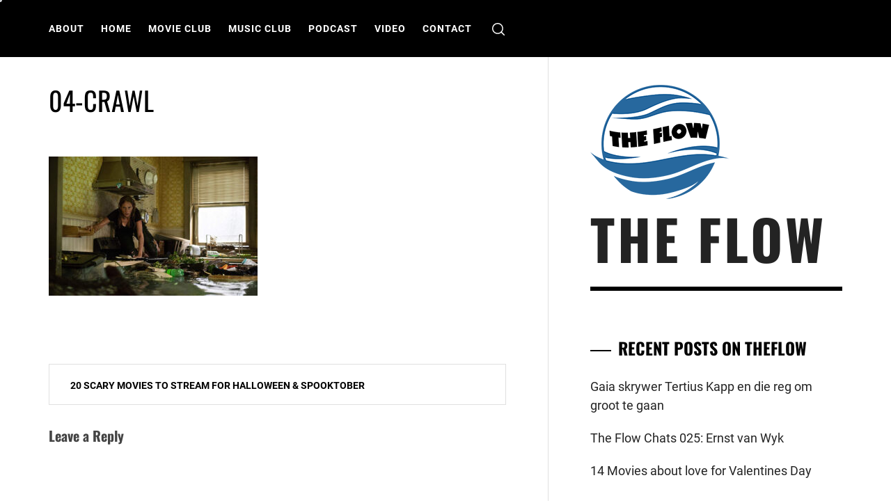

--- FILE ---
content_type: text/html; charset=utf-8
request_url: https://www.google.com/recaptcha/api2/aframe
body_size: 266
content:
<!DOCTYPE HTML><html><head><meta http-equiv="content-type" content="text/html; charset=UTF-8"></head><body><script nonce="c5EEeSCKVERPSN15uz66lA">/** Anti-fraud and anti-abuse applications only. See google.com/recaptcha */ try{var clients={'sodar':'https://pagead2.googlesyndication.com/pagead/sodar?'};window.addEventListener("message",function(a){try{if(a.source===window.parent){var b=JSON.parse(a.data);var c=clients[b['id']];if(c){var d=document.createElement('img');d.src=c+b['params']+'&rc='+(localStorage.getItem("rc::a")?sessionStorage.getItem("rc::b"):"");window.document.body.appendChild(d);sessionStorage.setItem("rc::e",parseInt(sessionStorage.getItem("rc::e")||0)+1);localStorage.setItem("rc::h",'1768925593580');}}}catch(b){}});window.parent.postMessage("_grecaptcha_ready", "*");}catch(b){}</script></body></html>